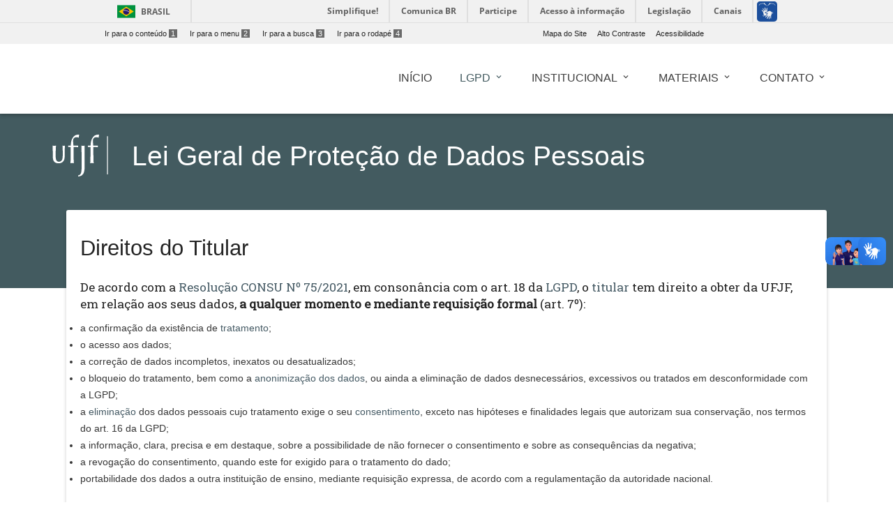

--- FILE ---
content_type: text/html; charset=UTF-8
request_url: https://www2.ufjf.br/lgpd/sobre/direitos-do-titular/
body_size: 9755
content:
<!doctype html>
<html lang="pt-br">
<head>
    <meta charset="UTF-8"/>
    <meta http-equiv="X-UA-Compatible" content="IE=edge">
    <meta name="viewport" content="width=device-width, initial-scale=1.0"/>
    <meta name="author" content="">
    <meta property="creator.productor" content="http://estruturaorganizacional.dados.gov.br/id/unidade-organizacional/424">
    <link rel="pingback" href="https://www2.ufjf.br/lgpd/xmlrpc.php" >
    <link rel="icon" href="https://www.ufjf.br/ufjf/wp-content/themes/hydra-portal/images/favicon.png">
    <title>Direitos do Titular - Lei Geral de Proteção de Dados Pessoais</title>
    <!-- Wordpress include header -->
	
<!-- This site is optimized with the Yoast SEO plugin v7.9 - https://yoast.com/wordpress/plugins/seo/ -->
<link rel="canonical" href="https://www2.ufjf.br/lgpd/sobre/direitos-do-titular/" />
<meta property="og:locale" content="pt_BR" />
<meta property="og:type" content="article" />
<meta property="og:title" content="Direitos do Titular - Lei Geral de Proteção de Dados Pessoais" />
<meta property="og:description" content="De acordo com a Resolu&ccedil;&atilde;o CONSU N&ordm; 75/2021, em conson&acirc;ncia com o art. 18 da LGPD, o titular tem direito a obter da UFJF, em rela&ccedil;&atilde;o aos seus dados, a qualquer momento e mediante requisi&ccedil;&atilde;o formal (art. 7&ordm;): a confirma&ccedil;&atilde;o da exist&ecirc;ncia de tratamento; o acesso aos dados; a corre&ccedil;&atilde;o de dados incompletos, inexatos ou &hellip;" />
<meta property="og:url" content="https://www2.ufjf.br/lgpd/sobre/direitos-do-titular/" />
<meta property="og:site_name" content="Lei Geral de Proteção de Dados Pessoais" />
<meta name="twitter:card" content="summary_large_image" />
<meta name="twitter:description" content="De acordo com a Resolu&ccedil;&atilde;o CONSU N&ordm; 75/2021, em conson&acirc;ncia com o art. 18 da LGPD, o titular tem direito a obter da UFJF, em rela&ccedil;&atilde;o aos seus dados, a qualquer momento e mediante requisi&ccedil;&atilde;o formal (art. 7&ordm;): a confirma&ccedil;&atilde;o da exist&ecirc;ncia de tratamento; o acesso aos dados; a corre&ccedil;&atilde;o de dados incompletos, inexatos ou [&hellip;]" />
<meta name="twitter:title" content="Direitos do Titular - Lei Geral de Proteção de Dados Pessoais" />
<!-- / Yoast SEO plugin. -->

<link rel='dns-prefetch' href='//code.jquery.com' />
<link rel='dns-prefetch' href='//cdnjs.cloudflare.com' />
<link rel='dns-prefetch' href='//maxcdn.bootstrapcdn.com' />
<link rel='dns-prefetch' href='//fonts.googleapis.com' />
<link rel='dns-prefetch' href='//s.w.org' />
<link rel='stylesheet' id='embedpress-css'  href='https://www2.ufjf.br/lgpd/wp-content/plugins/embedpress/assets/css/embedpress.css?ver=4.9.7'  media='all' />
<link rel='stylesheet' id='foobox-free-min-css'  href='https://www2.ufjf.br/lgpd/wp-content/plugins/foobox-image-lightbox/free/css/foobox.free.min.css?ver=2.6.0'  media='all' />
<link rel='stylesheet' id='labelCustomazer-css'  href='https://www2.ufjf.br/lgpd/wp-content/plugins/ufjfwp_barraLateral/assets/css/style.css?ver=4.9.7'  media='all' />
<link rel='stylesheet' id='dashicons-css'  href='https://www2.ufjf.br/lgpd/wp-includes/css/dashicons.min.css?ver=4.9.7'  media='all' />
<link rel='stylesheet' id='achored-header-css'  href='https://www2.ufjf.br/lgpd/wp-content/plugins/wp-anchor-header/css/achored-header.css?ver=0.2.3'  media='all' />
<link rel='stylesheet' id='style-css'  href='https://www2.ufjf.br/lgpd/wp-content/themes/setoresMD_v4/style.css?ver=4.9.7'  media='all' />
<link rel='stylesheet' id='material-css'  href='https://www2.ufjf.br/lgpd/wp-content/themes/setoresMD_v4/css/material.min.css?ver=4.1.1'  media='all' />
<link rel='stylesheet' id='main-css'  href='https://www2.ufjf.br/lgpd/wp-content/themes/setoresMD_v4/css/color_themes/blue-grey.css?ver=4.9.7'  media='all' />
<link rel='stylesheet' id='material-icons-css'  href='https://fonts.googleapis.com/icon?family=Material+Icons&#038;ver=4.9.7'  media='all' />
<link rel='stylesheet' id='Font_Awesome-css'  href='https://maxcdn.bootstrapcdn.com/font-awesome/4.7.0/css/font-awesome.min.css?ver=4.9.7'  media='all' />
<link rel='stylesheet' id='rrssb-css'  href='https://www2.ufjf.br/noticias/wp-content/themes/hydra-noticias/rrssb/css/rrssb.css?ver=1.14.0'  media='screen' />
<link rel='stylesheet' id='tablepress-default-css'  href='https://www2.ufjf.br/lgpd/wp-content/plugins/tablepress/css/default.min.css?ver=1.9.1'  media='all' />
<link rel='stylesheet' id='simcal-qtip-css'  href='https://www2.ufjf.br/lgpd/wp-content/plugins/google-calendar-events/assets/css/vendor/jquery.qtip.min.css?ver=3.1.20'  media='all' />
<link rel='stylesheet' id='simcal-default-calendar-grid-css'  href='https://www2.ufjf.br/lgpd/wp-content/plugins/google-calendar-events/assets/css/default-calendar-grid.min.css?ver=3.1.20'  media='all' />
<link rel='stylesheet' id='simcal-default-calendar-list-css'  href='https://www2.ufjf.br/lgpd/wp-content/plugins/google-calendar-events/assets/css/default-calendar-list.min.css?ver=3.1.20'  media='all' />
<link rel='stylesheet' id='authorizer-public-css-css'  href='https://www2.ufjf.br/lgpd/wp-content/plugins/authorizer/css/authorizer-public.css?ver=2.8.0'  media='all' />
<script  src='https://www2.ufjf.br/lgpd/wp-content/plugins/embedpress/assets/js/pdfobject.min.js?ver=3.2.1'></script>
<script  src='https://www2.ufjf.br/lgpd/wp-includes/js/jquery/jquery.js?ver=1.12.4'></script>
<script  src='https://www2.ufjf.br/lgpd/wp-includes/js/jquery/jquery-migrate.min.js?ver=1.4.1'></script>
<script  src='https://code.jquery.com/jquery-3.5.1.min.js?ver=3.5.1'></script>
<script  src='https://code.jquery.com/jquery-3.3.1.min.js?ver=3.3.1'></script>
<script type='text/javascript'>
/* <![CDATA[ */
var auth = {"wpLoginUrl":"https:\/\/www2.ufjf.br\/lgpd\/wp-login.php?redirect_to=%2Flgpd%2Fsobre%2Fdireitos-do-titular%2F","publicWarning":"","anonymousNotice":"<p>Notice: You are browsing this site anonymously, and only have access to a portion of its content.<\/p>","logIn":"Log In"};
/* ]]> */
</script>
<script  src='https://www2.ufjf.br/lgpd/wp-content/plugins/authorizer/js/authorizer-public.js?ver=2.8.0'></script>
<script  src='https://www2.ufjf.br/lgpd/wp-content/plugins/foobox-image-lightbox/free/js/foobox.free.min.js?ver=2.6.0'></script>
<link rel="EditURI" type="application/rsd+xml" title="RSD" href="https://www2.ufjf.br/lgpd/xmlrpc.php?rsd" />
<link rel="wlwmanifest" type="application/wlwmanifest+xml" href="https://www2.ufjf.br/lgpd/wp-includes/wlwmanifest.xml" /> 
<meta name="generator" content="WordPress 4.9.7" />
<link rel='shortlink' href='https://www2.ufjf.br/lgpd/?p=224' />
    <link href="https://fonts.googleapis.com/css?family=Roboto+Slab" rel="stylesheet">
    <style>
        .visually-hidden {
            position: absolute;
            width: 1px;
            height: 1px;
            margin: -1px;
            padding: 0;
            overflow: hidden;
            clip: rect(0, 0, 0, 0); /* For older IE compatibility */
            clip-path: inset(50%);
            border: 0;
            white-space: nowrap;
        }
    </style>
</head>
<body class="page-template-default page page-id-224 page-child parent-pageid-20">
<header class="wp-header">
    <a href="#conteudo-main" class="sr-only">Ir para o conteúdo<span>1</span></a>
    <div id="barra-brasil" style="background:#FFFFFF !important; height: 20px; padding:0 0 0 10px;display:block;">
        <ul id="menu-barra-temp" style="list-style:none;">
            <li style="display:inline; float:left;padding-right:10px; margin-right:10px; border-right:1px solid #EDEDED"><a href="http://brasil.gov.br" style="font-family:sans,sans-serif; text-decoration:none; color:white;">Portal do Governo Brasileiro</a></li>
            <li><a style="font-family:sans,sans-serif; text-decoration:none; color:white;" href="http://epwg.governoeletronico.gov.br/barra/atualize.html">Atualize sua Barra de Governo</a></li>
        </ul>
    </div>
    <script defer="defer" src="//barra.brasil.gov.br/barra.js" type="text/javascript"></script>
    <div class="menu-acesso-rapido-container">
        <ul class="menu-acesso-acessibilidade menu-top ">
            <li><a accesskey="1" href="#conteudo-main" tabindex="0">Ir para o conteúdo<span>1</span></a></li>
            <li><a accesskey="2" href="#menu-menu-principal" tabindex="0">Ir para o menu<span>2</span></a></li>
            <li><a accesskey="3" href="#s" tabindex="0">Ir para a busca<span>3</span></a></li>
            <li><a accesskey="4" href="#footer" tabindex="0">Ir para o rodapé<span>4</span></a></li>
        </ul>
        <ul class=" menu-acesso-acessibilidade menu-top portal-siteactions">
            <li><a href="https://www2.ufjf.br/lgpd/sitemap/" accesskey="7" tabindex="0">Mapa do Site</a></li>
            <li><a href="#" onClick="appendHighContrastCss()"  accesskey="6" onkeypress="javascript: if (keyCode == 54) appendHighContrastCss()" tabindex="0" class="high-contrast">Alto Contraste</a></li>
            <li><a href="https://www2.ufjf.br/lgpd/wp-content/themes/setoresMD_v4/acessibilidade.php"  accesskey="5" tabindex="0">Acessibilidade</a></li>
        </ul>
        <div class="clear"></div>
    </div>

    <div class="container">

        <div class="wp-header-mid">
            <div class="main-wrap">
                <div class="row wp-custom_row">
                    <div class="col-sm-12 d-none d-lg-block"><ul id="menu-menu-principal" class="h-element wp-menu"><li id="menu-item-17" class="menu-item menu-item-type-custom menu-item-object-custom menu-item-home menu-item-17 nav-item"><a href="http://www2.ufjf.br/lgpd" class="nav-link"><span class="wp-title-menu">Início</span><span class="caret"></span></a></li>
<li id="menu-item-27" class="menu-item menu-item-type-post_type menu-item-object-page current-page-ancestor current-menu-ancestor current-menu-parent current-page-parent current_page_parent current_page_ancestor menu-item-has-children menu-item-27 nav-item dropdown"><a href="https://www2.ufjf.br/lgpd/sobre/" class="nav-link wp-title-menu" data-toggle="dropdown"><span class="wp-title-menu">LGPD</span><span class="caret"></span></a>
<div class="dropdown-menu">
<a href="https://www2.ufjf.br/lgpd/sobre/lgpd-o-que-e/" class=" dropdown-item"><span class="wp-title-submenu">O que é LGPD?</span><span class="caret"></span></a><a href="https://www2.ufjf.br/lgpd/sobre/lgpd-legislacao/" class=" dropdown-item"><span class="wp-title-submenu">Legislação</span><span class="caret"></span></a><a href="https://www2.ufjf.br/lgpd/sobre/lgpd-fundamentos/" class=" dropdown-item"><span class="wp-title-submenu">Fundamentos</span><span class="caret"></span></a><a href="https://www2.ufjf.br/lgpd/sobre/lgpd-principios/" class=" dropdown-item"><span class="wp-title-submenu">Princípios</span><span class="caret"></span></a><a href="https://www2.ufjf.br/lgpd/sobre/direitos-do-titular/" class=" dropdown-item active"><span class="wp-title-submenu">Direitos do Titular</span><span class="caret"></span></a><a href="https://www2.ufjf.br/lgpd/sobre/lgpd-termos-chave/" class=" dropdown-item"><span class="wp-title-submenu">Termos-chave</span><span class="caret"></span></a></div>
</li>
<li id="menu-item-28" class="menu-item menu-item-type-post_type menu-item-object-page menu-item-has-children menu-item-28 nav-item dropdown"><a href="https://www2.ufjf.br/lgpd/?page_id=22" class="nav-link wp-title-menu" data-toggle="dropdown"><span class="wp-title-menu">Institucional</span><span class="caret"></span></a>
<div class="dropdown-menu">
<a href="https://www2.ufjf.br/lgpd/institucional/normativas-internas/" class=" dropdown-item"><span class="wp-title-submenu">Normativas Internas</span><span class="caret"></span></a><a href="https://www2.ufjf.br/lgpd/institucional/cgpd/" class=" dropdown-item"><span class="wp-title-submenu">Comissão LGPD (CGPD)</span><span class="caret"></span></a><a href="https://www2.ufjf.br/lgpd/institucional/relatorios/" class=" dropdown-item"><span class="wp-title-submenu">Relatórios</span><span class="caret"></span></a><a href="https://www2.ufjf.br/lgpd/institucional/politica-de-privacidade/" class=" dropdown-item"><span class="wp-title-submenu">Política de Privacidade</span><span class="caret"></span></a></div>
</li>
<li id="menu-item-172" class="menu-item menu-item-type-post_type menu-item-object-page menu-item-has-children menu-item-172 nav-item dropdown"><a href="https://www2.ufjf.br/lgpd/materiais/" class="nav-link wp-title-menu" data-toggle="dropdown"><span class="wp-title-menu">Materiais</span><span class="caret"></span></a>
<div class="dropdown-menu">
<a href="https://www2.ufjf.br/lgpd/materiais/capacitacao/" class=" dropdown-item"><span class="wp-title-submenu">Capacitação</span><span class="caret"></span></a><a href="https://www2.ufjf.br/lgpd/materiais/guias/" class=" dropdown-item"><span class="wp-title-submenu">Guias e Orientações</span><span class="caret"></span></a><a href="https://www2.ufjf.br/lgpd/materiais/procedimentos/" class=" dropdown-item"><span class="wp-title-submenu">Procedimentos</span><span class="caret"></span></a><a href="https://www2.ufjf.br/lgpd/materiais/videos/" class=" dropdown-item"><span class="wp-title-submenu">Vídeos</span><span class="caret"></span></a></div>
</li>
<li id="menu-item-54" class="menu-item menu-item-type-post_type menu-item-object-page menu-item-has-children menu-item-54 nav-item dropdown"><a href="https://www2.ufjf.br/lgpd/contato-lgpd/" class="nav-link wp-title-menu" data-toggle="dropdown"><span class="wp-title-menu">Contato</span><span class="caret"></span></a>
<div class="dropdown-menu">
<a href="https://www2.ufjf.br/lgpd/contato-lgpd/atendimento-geral/" class=" dropdown-item"><span class="wp-title-submenu">Atendimento Geral</span><span class="caret"></span></a><a href="https://www2.ufjf.br/lgpd/contato-lgpd/encarregado/" class=" dropdown-item"><span class="wp-title-submenu">Encarregado LGPD</span><span class="caret"></span></a></div>
</li>
</ul></div>                </div><!-- .row -->
            </div><!-- .main-wrap -->
        </div><!-- .wp-header-mid -->
    </div><!-- .container -->
</header><!-- .wp-header -->
<div class="container offcanvas-right">

    <div class="offcanvas-sidebar right-pos d-lg-none" style="">
        <a id="close-canvas" onclick="javascript:return false;" class="open-sidebar k2t-element-hover btn-ripple" href="#" tabindex="-1"><span style="position: absolute; top: -10000px;">Fechar menu lateral</span> <span class="inner"></span><span class="ripple _12 animate" style="height: 50px; width: 50px; top: -1px; left: 13px;"></span><span class="ripple _13 animate" style="height: 50px; width: 50px; top: -3px; left: 11px;"></span><span class="ripple _14 animate" style="height: 50px; width: 50px; top: 0px; left: 7px;"></span><span class="ripple _15 animate" style="height: 50px; width: 50px; top: 5px; left: 0px;"></span><span class="ripple _16 animate" style="height: 50px; width: 50px; top: 4px; left: 9px;"></span><span class="ripple _17 animate" style="height: 50px; width: 50px; top: -13px; left: 3px;"></span></a>
        <div class="k2t-sidebar">
	        <div class="col-sm-10"><ul id="menu-menu-principal-1" class="h-element wp-menu"><li class="menu-item menu-item-type-custom menu-item-object-custom menu-item-home menu-item-17 nav-item"><a href="http://www2.ufjf.br/lgpd" class="nav-link"><span class="wp-title-menu">Início</span><span class="caret"></span></a></li>
<li class="menu-item menu-item-type-post_type menu-item-object-page current-page-ancestor current-menu-ancestor current-menu-parent current-page-parent current_page_parent current_page_ancestor menu-item-has-children menu-item-27 nav-item dropdown"><a href="https://www2.ufjf.br/lgpd/sobre/" class="nav-link wp-title-menu" data-toggle="dropdown"><span class="wp-title-menu">LGPD</span><span class="caret"></span></a>
<div class="dropdown-menu">
<a href="https://www2.ufjf.br/lgpd/sobre/lgpd-o-que-e/" class=" dropdown-item"><span class="wp-title-submenu">O que é LGPD?</span><span class="caret"></span></a><a href="https://www2.ufjf.br/lgpd/sobre/lgpd-legislacao/" class=" dropdown-item"><span class="wp-title-submenu">Legislação</span><span class="caret"></span></a><a href="https://www2.ufjf.br/lgpd/sobre/lgpd-fundamentos/" class=" dropdown-item"><span class="wp-title-submenu">Fundamentos</span><span class="caret"></span></a><a href="https://www2.ufjf.br/lgpd/sobre/lgpd-principios/" class=" dropdown-item"><span class="wp-title-submenu">Princípios</span><span class="caret"></span></a><a href="https://www2.ufjf.br/lgpd/sobre/direitos-do-titular/" class=" dropdown-item active"><span class="wp-title-submenu">Direitos do Titular</span><span class="caret"></span></a><a href="https://www2.ufjf.br/lgpd/sobre/lgpd-termos-chave/" class=" dropdown-item"><span class="wp-title-submenu">Termos-chave</span><span class="caret"></span></a></div>
</li>
<li class="menu-item menu-item-type-post_type menu-item-object-page menu-item-has-children menu-item-28 nav-item dropdown"><a href="https://www2.ufjf.br/lgpd/?page_id=22" class="nav-link wp-title-menu" data-toggle="dropdown"><span class="wp-title-menu">Institucional</span><span class="caret"></span></a>
<div class="dropdown-menu">
<a href="https://www2.ufjf.br/lgpd/institucional/normativas-internas/" class=" dropdown-item"><span class="wp-title-submenu">Normativas Internas</span><span class="caret"></span></a><a href="https://www2.ufjf.br/lgpd/institucional/cgpd/" class=" dropdown-item"><span class="wp-title-submenu">Comissão LGPD (CGPD)</span><span class="caret"></span></a><a href="https://www2.ufjf.br/lgpd/institucional/relatorios/" class=" dropdown-item"><span class="wp-title-submenu">Relatórios</span><span class="caret"></span></a><a href="https://www2.ufjf.br/lgpd/institucional/politica-de-privacidade/" class=" dropdown-item"><span class="wp-title-submenu">Política de Privacidade</span><span class="caret"></span></a></div>
</li>
<li class="menu-item menu-item-type-post_type menu-item-object-page menu-item-has-children menu-item-172 nav-item dropdown"><a href="https://www2.ufjf.br/lgpd/materiais/" class="nav-link wp-title-menu" data-toggle="dropdown"><span class="wp-title-menu">Materiais</span><span class="caret"></span></a>
<div class="dropdown-menu">
<a href="https://www2.ufjf.br/lgpd/materiais/capacitacao/" class=" dropdown-item"><span class="wp-title-submenu">Capacitação</span><span class="caret"></span></a><a href="https://www2.ufjf.br/lgpd/materiais/guias/" class=" dropdown-item"><span class="wp-title-submenu">Guias e Orientações</span><span class="caret"></span></a><a href="https://www2.ufjf.br/lgpd/materiais/procedimentos/" class=" dropdown-item"><span class="wp-title-submenu">Procedimentos</span><span class="caret"></span></a><a href="https://www2.ufjf.br/lgpd/materiais/videos/" class=" dropdown-item"><span class="wp-title-submenu">Vídeos</span><span class="caret"></span></a></div>
</li>
<li class="menu-item menu-item-type-post_type menu-item-object-page menu-item-has-children menu-item-54 nav-item dropdown"><a href="https://www2.ufjf.br/lgpd/contato-lgpd/" class="nav-link wp-title-menu" data-toggle="dropdown"><span class="wp-title-menu">Contato</span><span class="caret"></span></a>
<div class="dropdown-menu">
<a href="https://www2.ufjf.br/lgpd/contato-lgpd/atendimento-geral/" class=" dropdown-item"><span class="wp-title-submenu">Atendimento Geral</span><span class="caret"></span></a><a href="https://www2.ufjf.br/lgpd/contato-lgpd/encarregado/" class=" dropdown-item"><span class="wp-title-submenu">Encarregado LGPD</span><span class="caret"></span></a></div>
</li>
</ul></div>        </div>
    </div>
        <div class="container-fluid main-wrap">
            <!-- Main -->
            <main id="conteudo-main">
                <div data-vc-full-width="true" data-vc-full-width-init="false" class="row wp_custom_expand_row"></div>
                <div class="wp_row-full-width wp_clearfix"></div>
                <div class="row wp_custom_row">
                    <div class="col-sm-12">
                        <div class="wp_column-inner wp_custom_column_inner">
                            <div class="row wp-header-row">
                                <div class="col-sm-2 col-md-1 wp-blog-header" tabindex="0">
                                    <a href="https://www2.ufjf.br/" class="no_focus">
                                        <img alt="Logo da Universidade Federal de Juiz de Fora" src="https://www2.ufjf.br/lgpd/wp-content/themes/setoresMD_v4/assets/img/ufjf/ufjf_barra.svg" class="logo_ufjf">
                                    </a>
                                </div>
                                <div class="col-sm-10 col-md-10">
                                    <div class="wp-heading align-left float-left has-border no-subtitle h2 two_dots">
                                        <div class="text">
                                            <h1 class="h blogname"><span>
                                                    <a href="https://www2.ufjf.br/lgpd">
                                                 Lei Geral de Proteção de Dados Pessoais                                                    </a>
                                            </span></h1>
                                        </div>
                                    </div>
                                </div>
                            </div>


<div class="wp_innerpage_header">			        <h1 id="post-224">Direitos do Titular</h1>
        <div class="content"><!DOCTYPE html PUBLIC "-//W3C//DTD HTML 4.0 Transitional//EN" "http://www.w3.org/TR/REC-html40/loose.dtd">
<html><body><p>De acordo com a <a href="https://www2.ufjf.br/lgpd/institucional/diretrizes-gerais/">Resolu&ccedil;&atilde;o CONSU N&ordm; 75/2021</a>, em conson&acirc;ncia com o art. 18 da <a href="https://www2.ufjf.br/lgpd/sobre/lgpd-legislacao/">LGPD</a>, o <a href="https://www2.ufjf.br/lgpd/lgpd-termos-chave/#titular">titular</a> tem direito a obter da UFJF, em rela&ccedil;&atilde;o aos seus dados, <strong>a qualquer momento e mediante requisi&ccedil;&atilde;o formal </strong>(art. 7&ordm;):</p>
<ul><li class="Texto_Justificado_Recuo_Primeira_Linha">a confirma&ccedil;&atilde;o da exist&ecirc;ncia de <a href="https://www2.ufjf.br/lgpd/lgpd-termos-chave/#tratamento-de-dado">tratamento</a>;</li>
<li class="Texto_Justificado_Recuo_Primeira_Linha">o acesso aos dados;</li>
<li class="Texto_Justificado_Recuo_Primeira_Linha">a corre&ccedil;&atilde;o de dados incompletos, inexatos ou desatualizados;</li>
<li class="Texto_Justificado_Recuo_Primeira_Linha">o bloqueio do tratamento, bem como a <a href="https://www2.ufjf.br/lgpd/lgpd-termos-chave/#dado-anonimizado">anonimiza&ccedil;&atilde;o dos dados</a>, ou ainda a elimina&ccedil;&atilde;o de dados desnecess&aacute;rios, excessivos ou tratados em desconformidade com a LGPD;</li>
<li class="Texto_Justificado_Recuo_Primeira_Linha">a <a href="https://www2.ufjf.br/lgpd/lgpd-termos-chave/#eliminacao-do-dado">elimina&ccedil;&atilde;o</a> dos dados pessoais cujo tratamento exige o seu <a href="https://www2.ufjf.br/lgpd/lgpd-termos-chave/#consentimento">consentimento</a>, exceto nas hip&oacute;teses e finalidades legais que autorizam sua conserva&ccedil;&atilde;o, nos termos do art. 16 da LGPD;</li>
<li class="Texto_Justificado_Recuo_Primeira_Linha">a informa&ccedil;&atilde;o, clara, precisa e em destaque, sobre a possibilidade de n&atilde;o fornecer o consentimento e sobre as consequ&ecirc;ncias da negativa;</li>
<li class="Texto_Justificado_Recuo_Primeira_Linha">a revoga&ccedil;&atilde;o do consentimento, quando este for exigido para o tratamento do dado;</li>
<li class="Texto_Justificado_Recuo_Primeira_Linha">portabilidade dos dados a outra institui&ccedil;&atilde;o de ensino, mediante requisi&ccedil;&atilde;o expressa, de acordo com a regulamenta&ccedil;&atilde;o da autoridade nacional.</li>
</ul><p>&nbsp;</p>
<p>Al&eacute;m disso, em conson&acirc;ncia com o art. 9&ordm; da <a href="https://www2.ufjf.br/lgpd/sobre/lgpd-legislacao/">LGPD</a>, <strong>independentemente de requerimento formal</strong>,&nbsp;o titular tem direito a ser informado por parte da UFJF sobre a mudan&ccedil;a de aspectos do tratamento dos seus dados, a saber:</p>
<ul><li class="Texto_Justificado_Recuo_Primeira_Linha">finalidade espec&iacute;fica do tratamento;</li>
<li class="Texto_Justificado_Recuo_Primeira_Linha">forma e dura&ccedil;&atilde;o do tratamento,</li>
<li class="Texto_Justificado_Recuo_Primeira_Linha">identifica&ccedil;&atilde;o da UFJF;</li>
<li class="Texto_Justificado_Recuo_Primeira_Linha">informa&ccedil;&otilde;es acerca do uso compartilhado de dados pela UFJF e sua respectiva finalidade.</li>
</ul><p class="Texto_Justificado_Recuo_Primeira_Linha"></p></body></html>
</div>
	<div class="row wp_custom_row">
    <div class="col-sm-6">
        <ul class="rrssb-buttons clearfix">
            <li class="rrssb-email">
                <!-- Replace subject with your message using URL Encoding: http://meyerweb.com/eric/tools/dencoder/ -->
                <a href="mailto:?Subject=Direitos do Titular&body=https://www2.ufjf.br/lgpd/sobre/direitos-do-titular/" class="popup">
                    <span class="rrssb-icon"><svg xmlns="http://www.w3.org/2000/svg" viewBox="0 0 28 28"><path d="M20.11 26.147c-2.335 1.05-4.36 1.4-7.124 1.4C6.524 27.548.84 22.916.84 15.284.84 7.343 6.602.45 15.4.45c6.854 0 11.8 4.7 11.8 11.252 0 5.684-3.193 9.265-7.398 9.3-1.83 0-3.153-.934-3.347-2.997h-.077c-1.208 1.986-2.96 2.997-5.023 2.997-2.532 0-4.36-1.868-4.36-5.062 0-4.75 3.503-9.07 9.11-9.07 1.713 0 3.7.4 4.6.972l-1.17 7.203c-.387 2.298-.115 3.3 1 3.4 1.674 0 3.774-2.102 3.774-6.58 0-5.06-3.27-8.994-9.304-8.994C9.05 2.87 3.83 7.545 3.83 14.97c0 6.5 4.2 10.2 10 10.202 1.987 0 4.09-.43 5.647-1.245l.634 2.22zM16.647 10.1c-.31-.078-.7-.155-1.207-.155-2.572 0-4.596 2.53-4.596 5.53 0 1.5.7 2.4 1.9 2.4 1.44 0 2.96-1.83 3.31-4.088l.592-3.72z"/></svg></span>
                    <span class="rrssb-text">e-mail</span>
                </a>
            </li>

            <li class="rrssb-facebook">
                <a href="https://www.facebook.com/sharer/sharer.php?u=https://www2.ufjf.br/lgpd/sobre/direitos-do-titular/" class="popup">
                    <span class="rrssb-icon">
                        <svg version="1.1" id="Layer_1" xmlns="http://www.w3.org/2000/svg"
                        xmlns:xlink="http://www.w3.org/1999/xlink" x="0px" y="0px" width="28px" height="28px"
                        viewBox="0 0 28 28" enable-background="new 0 0 28 28" xml:space="preserve">
                        <path d="M27.825,4.783c0-2.427-2.182-4.608-4.608-4.608H4.783c-2.422,0-4.608,2.182-4.608,4.608v18.434
                        c0,2.427,2.181,4.608,4.608,4.608H14V17.379h-3.379v-4.608H14v-1.795c0-3.089,2.335-5.885,5.192-5.885h3.718v4.608h-3.726
                        c-0.408,0-0.884,0.492-0.884,1.236v1.836h4.609v4.608h-4.609v10.446h4.916c2.422,0,4.608-2.188,4.608-4.608V4.783z"/>
                        </svg>
                    </span>
                    <span class="rrssb-text">facebook</span>
                </a>
            </li>

            <li class="rrssb-twitter">
                <a href="http://x.com/home?status=Direitos do Titular https://www2.ufjf.br/lgpd/sobre/direitos-do-titular/" class="popup">
                    <span class="rrssb-icon">
                        <!-- <svg version="1.1" id="Layer_1" xmlns="http://www.w3.org/2000/svg" -->
                        <!-- xmlns:xlink="http://www.w3.org/1999/xlink" x="0px" y="0px" -->
                        <!-- width="28px" height="28px" viewBox="0 0 28 28" enable-background="new 0 0 28 28" -->
                        <!-- xml:space="preserve"> -->
                        <!-- <path d="M24.253,8.756C24.689,17.08,18.297,24.182,9.97,24.62c-3.122,0.162-6.219-0.646-8.861-2.32 -->
                        <!-- c2.703,0.179,5.376-0.648,7.508-2.321c-2.072-0.247-3.818-1.661-4.489-3.638c0.801,0.128,1.62,0.076,2.399-0.155 -->
                        <!-- C4.045,15.72,2.215,13.6,2.115,11.077c0.688,0.275,1.426,0.407,2.168,0.386c-2.135-1.65-2.729-4.621-1.394-6.965 -->
                        <!-- C5.575,7.816,9.54,9.84,13.803,10.071c-0.842-2.739,0.694-5.64,3.434-6.482c2.018-0.623,4.212,0.044,5.546,1.683 -->
                        <!-- c1.186-0.213,2.318-0.662,3.329-1.317c-0.385,1.256-1.247,2.312-2.399,2.942c1.048-0.106,2.069-0.394,3.019-0.851 -->
                        <!-- C26.275,7.229,25.39,8.196,24.253,8.756z"/> -->
                        <!-- </svg> -->

                        <svg xmlns="http://www.w3.org/2000/svg" width="16" height="16" fill="currentColor" class="bi bi-twitter-x" viewBox="0 0 16 16">
                        <path d="M12.6.75h2.454l-5.36 6.142L16 15.25h-4.937l-3.867-5.07-4.425 5.07H.316l5.733-6.57L0 .75h5.063l3.495 4.633L12.601.75Zm-.86 13.028h1.36L4.323 2.145H2.865z"/>
                        </svg>
                    </span>
                    <span class="rrssb-text"></span>
                </a>
            </li>

                    </ul>
    </div>
    <div class="col-sm-6">
        <style>.botoes-voltar-topo a{background-color: transparent!important;}.botoes-voltar-topo{margin-top: 40px !important;}.teste-i{float: right; color: #222222!important;}</style>
        <div class="botoes-voltar-topo">
            <a href="#" title="ir para o topo da página"><i class="material-icons teste-i">arrow_upward</i></a>
            <a href="https://www2.ufjf.br/lgpd" title="Voltar para a página inicial" style="margin-right: 20px"><i class="material-icons teste-i">home</i></a>
        </div>
        </ul>
    </div>
</div>
</div>
</div>
</div>
</div>
</main>
</div>
</section>
</div>

<div class="clear"></div>
<footer id="footer" class="footer">
        <div class="row wp_custom_row">
            <div class="col-md-1 d-none d-md-block">
            </div>
            <div class="col-md-8 d-none d-md-block">
                <div id="footermenu" class="footermenu">
                    <div class="menu-rodape-container">
                        <ul id="menu-rodape" class="menu-footer">
                            <li class="page_item page-item-5"><a href="https://www2.ufjf.br/lgpd/apresentacao/">Apresentação</a></li>
<li class="page_item page-item-20 page_item_has_children current_page_ancestor current_page_parent"><a href="https://www2.ufjf.br/lgpd/sobre/">LGPD</a>
<ul class='children'>
	<li class="page_item page-item-83"><a href="https://www2.ufjf.br/lgpd/sobre/lgpd-o-que-e/">O que é?</a></li>
	<li class="page_item page-item-90"><a href="https://www2.ufjf.br/lgpd/sobre/lgpd-legislacao/">Legislação</a></li>
	<li class="page_item page-item-99"><a href="https://www2.ufjf.br/lgpd/sobre/lgpd-fundamentos/">Fundamentos</a></li>
	<li class="page_item page-item-105"><a href="https://www2.ufjf.br/lgpd/sobre/lgpd-principios/">Princípios</a></li>
	<li class="page_item page-item-224 current_page_item"><a href="https://www2.ufjf.br/lgpd/sobre/direitos-do-titular/">Direitos do Titular</a></li>
	<li class="page_item page-item-110"><a href="https://www2.ufjf.br/lgpd/sobre/lgpd-termos-chave/">Termos-chave</a></li>
</ul>
</li>
<li class="page_item page-item-124 page_item_has_children"><a href="https://www2.ufjf.br/lgpd/institucional/">Institucional</a>
<ul class='children'>
	<li class="page_item page-item-131"><a href="https://www2.ufjf.br/lgpd/institucional/normativas-internas/">Normativas Internas</a></li>
	<li class="page_item page-item-69 page_item_has_children"><a href="https://www2.ufjf.br/lgpd/institucional/cgpd/">CGPD</a></li>
	<li class="page_item page-item-359"><a href="https://www2.ufjf.br/lgpd/institucional/relatorios/">Relatórios</a></li>
	<li class="page_item page-item-372"><a href="https://www2.ufjf.br/lgpd/institucional/politica-de-privacidade/">Política de Privacidade</a></li>
</ul>
</li>
<li class="page_item page-item-24 page_item_has_children"><a href="https://www2.ufjf.br/lgpd/materiais/">Materiais</a>
<ul class='children'>
	<li class="page_item page-item-170"><a href="https://www2.ufjf.br/lgpd/materiais/capacitacao/">Capacitação</a></li>
	<li class="page_item page-item-184"><a href="https://www2.ufjf.br/lgpd/materiais/guias/">Guias e Orientações</a></li>
	<li class="page_item page-item-436"><a href="https://www2.ufjf.br/lgpd/materiais/procedimentos/">Procedimentos</a></li>
	<li class="page_item page-item-547"><a href="https://www2.ufjf.br/lgpd/materiais/videos/">Vídeos</a></li>
</ul>
</li>
<li class="page_item page-item-3"><a href="https://www2.ufjf.br/lgpd/sitemap/">Mapa do Site</a></li>
<li class="page_item page-item-50 page_item_has_children"><a href="https://www2.ufjf.br/lgpd/contato-lgpd/">Contato</a>
<ul class='children'>
	<li class="page_item page-item-209"><a href="https://www2.ufjf.br/lgpd/contato-lgpd/atendimento-geral/">Atendimento Geral</a></li>
	<li class="page_item page-item-212"><a href="https://www2.ufjf.br/lgpd/contato-lgpd/encarregado/">Encarregado LGPD</a></li>
</ul>
</li>
                        </ul>
                    </div>
                </div>
            </div>
            <div class="col-md-2 col-sm-12">
                <a style="color: #cecece; font-size: 1em; text-align: left" href="https://www2.ufjf.br/lgpd/contato/">
                <ul class="list-unstyled text-left lista-informacoes">
		            <li>Juiz de Fora</li>                </ul>
                </a>

                <style>
                    .tvufjf-redes ul{
                        margin-top: 40px;
                        display: flex;
                        float:right;
                    }
                    .tvufjf-redes ul li{
                        list-style: none;
                        margin-left: 10px;
                    }
                    .tvufjf-redes img {
                        height: 25px;
                    }
                    .tvufjf-redes{
                        justify-content: space-between;
                    }
                </style>

                <div class="tvufjf-redes text-left">
                    
                    <ul class="text-left">
                                                                                                                                                                    </ul>

                </div>
            </div>


        </div>
        &copy; Universidade Federal de Juiz de Fora 2026</footer>
<div class="clear"></div>
<script src='https://www2.ufjf.br/ufjf/wp-content/themes/hydra-portal/core/scripts/jquery-cycle.js?ver=4.9.7'></script>
<script src='https://www2.ufjf.br/ufjf/wp-content/themes/hydra-portal/scripts/general.js?ver=4.9.7'></script>
<script>
    $("a").click(function(){
        $( this ).addClass( "clicked" );
    });
</script>
<script  src='https://www2.ufjf.br/lgpd/wp-content/plugins/embedpress/assets/js/front.js?ver=3.2.1'></script>
<script type='text/javascript'>
/* <![CDATA[ */
var url = {"home":"https:\/\/www.youtube.com\/watch?v=ZXPT8gZs9Oc","pleaseWaitLabel":"Please wait..."};
/* ]]> */
</script>
<script  src='https://www2.ufjf.br/lgpd/wp-content/plugins/ufjfwp_barraLateral/assets/js/youtube.js?ver=4.9.4'></script>
<script  src='https://cdnjs.cloudflare.com/ajax/libs/popper.js/1.12.9/umd/popper.min.js?ver=1.12.9'></script>
<script  src='https://maxcdn.bootstrapcdn.com/bootstrap/4.0.0/js/bootstrap.min.js?ver=4.0.0'></script>
<script  src='https://www2.ufjf.br/lgpd/wp-content/themes/setoresMD_v4/js/material.min.js?ver=4.1.1'></script>
<script  src='https://www2.ufjf.br/lgpd/wp-content/themes/setoresMD_v4/js/ie10-viewport-bug-workaround.js?ver=1.0.0'></script>
<script  src='https://www2.ufjf.br/lgpd/wp-content/themes/setoresMD_v4/js/js_composer_front.min.js?ver=1.0.0'></script>
<script  src='https://www2.ufjf.br/lgpd/wp-content/themes/setoresMD_v4/js/main.js?ver=1.0.0'></script>
<script  src='https://www2.ufjf.br/lgpd/wp-content/themes/setoresMD_v4/contraste.js?ver=1.0.0'></script>
<script  src='https://www2.ufjf.br/noticias/wp-content/themes/hydra-noticias/rrssb/js/rrssb.min.js?ver=1.14.0'></script>
<script  src='https://www2.ufjf.br/lgpd/wp-content/plugins/google-calendar-events/assets/js/vendor/jquery.qtip.min.js?ver=3.1.20'></script>
<script  src='https://www2.ufjf.br/lgpd/wp-content/plugins/google-calendar-events/assets/js/vendor/moment.min.js?ver=3.1.20'></script>
<script  src='https://www2.ufjf.br/lgpd/wp-content/plugins/google-calendar-events/assets/js/vendor/moment-timezone-with-data.min.js?ver=3.1.20'></script>
<script type='text/javascript'>
/* <![CDATA[ */
var simcal_default_calendar = {"ajax_url":"\/lgpd\/wp-admin\/admin-ajax.php","nonce":"c5b0cfa1ae","locale":"pt_BR","text_dir":"ltr","months":{"full":["janeiro","fevereiro","mar\u00e7o","abril","maio","junho","julho","agosto","setembro","outubro","novembro","dezembro"],"short":["jan","fev","mar","abr","maio","jun","jul","ago","set","out","nov","dez"]},"days":{"full":["domingo","segunda-feira","ter\u00e7a-feira","quarta-feira","quinta-feira","sexta-feira","s\u00e1bado"],"short":["dom","seg","ter","qua","qui","sex","s\u00e1b"]},"meridiem":{"AM":"AM","am":"am","PM":"PM","pm":"pm"}};
/* ]]> */
</script>
<script  src='https://www2.ufjf.br/lgpd/wp-content/plugins/google-calendar-events/assets/js/default-calendar.min.js?ver=3.1.20'></script>
<script  src='https://www2.ufjf.br/lgpd/wp-content/plugins/google-calendar-events/assets/js/vendor/imagesloaded.pkgd.min.js?ver=3.1.20'></script>
<script type="text/foobox">/* Run FooBox FREE (v2.6.0) */
(function( FOOBOX, $, undefined ) {
  FOOBOX.o = {wordpress: { enabled: true }, countMessage:'image %index of %total', excludes:'.fbx-link,.nofoobox,.nolightbox,a[href*="pinterest.com/pin/create/button/"]', affiliate : { enabled: false }};
  FOOBOX.init = function() {
    $(".fbx-link").removeClass("fbx-link");
    $(".foogallery-container.foogallery-lightbox-foobox, .foogallery-container.foogallery-lightbox-foobox-free, .gallery, .wp-block-gallery, .wp-caption, .wp-block-image, a:has(img[class*=wp-image-]), .foobox").foobox(FOOBOX.o);
  };
})( window.FOOBOX = window.FOOBOX || {}, FooBox.$ );

FooBox.ready(function() {

  jQuery("body").append("<span aria-hidden=\"true\" class=\"foobox_font_preload\" style=\"font-family:'foobox'; color:transparent; position:absolute; top:-9999px; left: -9999px;\">f</span>");
  FOOBOX.init();
  jQuery('body').on('post-load', function(){ FOOBOX.init(); });

});
</script>				<script type="text/javascript">
					if (window.addEventListener){
						window.addEventListener("DOMContentLoaded", function() {
							var arr = document.querySelectorAll("script[type='text/foobox']");
							for (var x = 0; x < arr.length; x++) {
								var script = document.createElement("script");
								script.type = "text/javascript";
								script.innerHTML = arr[x].innerHTML;
								arr[x].parentNode.replaceChild(script, arr[x]);
							}
						});
					} else {
						console.log("FooBox does not support the current browser.");
					}
				</script>
				</body>
</html>


--- FILE ---
content_type: text/css
request_url: https://www2.ufjf.br/lgpd/wp-content/themes/setoresMD_v4/css/color_themes/blue-grey.css?ver=4.9.7
body_size: 319
content:
/* Color Theme: Blue Grey */
@import '_color-variables.css';
@import '_theme-color-utilities.css';
@import '../base/base.css';

:root {
  /* Primary Color Variables */
  --primary-color: var(--blue-grey-base);
  --primary-color-lighten-5: var(--blue-grey-lighten-5);
  --primary-color-lighten-4: var(--blue-grey-lighten-4);
  --primary-color-lighten-3: var(--blue-grey-lighten-3);
  --primary-color-lighten-2: var(--blue-grey-lighten-2);
  --primary-color-lighten-1: var(--blue-grey-lighten-1);
  --primary-color-darken-1: var(--blue-grey-darken-1);
  --primary-color-darken-2: var(--blue-grey-darken-2);
  --primary-color-darken-3: var(--blue-grey-darken-3);
  --primary-color-darken-4: var(--blue-grey-darken-4);
  --primary-color-accent-1: var(--blue-grey-accent-1);
  --primary-color-accent-2: var(--blue-grey-accent-2);
  --primary-color-accent-3: var(--blue-grey-accent-3);
  --primary-color-accent-4: var(--blue-grey-accent-4);

  /* Secondary Color Variable */
  --secondary-color: var(--blue-grey-secondary);
}



--- FILE ---
content_type: text/css
request_url: https://www2.ufjf.br/lgpd/wp-content/themes/setoresMD_v4/css/layout/cards.css
body_size: 2756
content:
/**
 * - Cards
 */
.card {
  background-color: #F5F5F5;
  margin-right: 1px;
  margin-bottom: 20px;
  border-style: none;
  border-left: 4px solid var(--primary-color-accent-1);
  width: 100%;
}

.card-img-top {
  --empty-placeholder: 0px;
  border-top-left-radius: 0px !important;
  width: 100%;
}

.wp-card-image.mdl-card {
  min-height: 120px !important;
}

.wp-card-image a {
  display: block;
}

.wp-card-image a>.mdl-card__actions {
  height: 52px;
  padding: 16px;
  background: rgba(0, 0, 0, 0.05);
  border-top: 1px solid rgba(255, 255, 255, 0.2);
  box-sizing: border-box;
}

.wp-card-image a:hover>.mdl-card__actions {
  background: rgba(0, 0, 0, 0.01);
}

.wp-card-image__filename {
  color: #fff;
  font-size: 14px;
  font-weight: 500;
  text-transform: uppercase;
}

/**
 * - Colunas de Cards
 */
@media (min-width: 576px) {
  .columns-1 .card {
    width: 205%;
  }

  .columns-1 .card .card-img-top {
    max-height: 180px;
  }

  .card-columns.columns-1 {
    column-count: 2;
  }

  .card-columns.columns-2 {
    column-count: 2;
  }

  .card-columns.columns-3 {
    column-count: 3;
  }

  .card-columns.columns-4 {
    column-count: 4;
  }
}

/**
* - Cards destaque
 */

.card-destaque {
  background: var(--primary-color) !important;
  flex: 0 1 20%;
  box-sizing: border-box;

  max-width: 20rem;
  display: inline-block;
  margin: 0 0 10px 0;
  padding: 3px 6px;
  text-align: left;
  text-decoration: none;
}

.card-destaque:before {
  font-family: 'Material Icons';
  /* stylelint-disable-line font-family-no-missing-generic-family-keyword */
  font-feature-settings: 'liga';
  -moz-osx-font-smoothing: grayscale;
  -webkit-font-smoothing: antialiased;
  font-style: normal;
  font-weight: normal;
  /* stylelint-disable-line font-weight-notation */
  letter-spacing: normal;
  text-rendering: optimizeLegibility;
  text-transform: none;
  white-space: nowrap;
  word-wrap: normal;
  margin-top: .5em;
  margin-right: .2em;
  color: #FFFFFF;
  content: attr(data-button-icon);
  float: right;
  padding-left: 1em;
  font-size: 2em;
}


.card-destaque.hide-icon::before {
  display: none;
}

.card-deck{
  display: grid;
  grid-template-columns: repeat(5,1fr);
  gap: .2rem;
  align-items: stretch;
  justify-content: center;
  width: 100%;

}

@media (max-width: 768px) {
  .card-deck {
    grid-template-columns: repeat(3, 1fr);
  }
}

@media (max-width: 550px) {
  .card-deck {
    grid-template-columns: repeat(1, 1fr);
  }
  .card-destaque{
    max-width: 100%;
  }
}

/*
* Cards - Front Page
*/

/*--------------------------------------------------------------
	Filter
--------------------------------------------------------------*/
.k2t-project-shortcode * {
  -webkit-box-sizing: border-box;
  -moz-box-sizing: border-box;
  box-sizing: border-box;
}


.clear {
  clear: both;
}



/* LAYOUT
---------------------------------------------------------------------------------------- */

.text-align-center {
  text-align: center;
}

.text-align-left {
  text-align: left;
}

.text-align-right {
  text-align: right;
}

/* GENERAL
---------------------------------------------------------------------------------------- */
.article {
  margin-top: 10px;
}

.article-inner {
  position: relative;
}

/* title */
.article .title {
  margin: 0;
  font-weight: 300;
}

.article .title a {
  text-decoration: none;
  transition: all .2s;
  -webkit-transition: all .2s;
  -moz-transition: all .2s;
}

/* ISOTOPE LAYOUT
---------------------------------------------------------------------------------------- */

/* layout */

.k2t-isotope-container {
  position: relative;
  overflow: hidden;
}

.k2t-project-shortcode .k2t-isotope-container .isotope-selector .article-inner {
  -webkit-animation-fill-mode: both;
  -moz-animation-fill-mode: both;
  -ms-animation-fill-mode: both;
  -o-animation-fill-mode: both;
  animation-fill-mode: both;
  -webkit-animation-duration: .55s;
  -moz-animation-duration: .55s;
  -ms-animation-duration: .55s;
  -o-animation-duration: .55s;
  animation-duration: .55s;
  opacity: 0;
  z-index: 9;
  overflow: hidden;
  border-radius: 3px;
  -moz-border-radius: 3px;
  -ms-border-radius: 3px;
}

/* loaded */

.k2t-project-shortcode .k2t-isotope-container.loaded .isotope-selector .article-inner.run_animation {
  opacity: 1;
  -webkit-animation-name: k2t_popup;
  -moz-animation-name: k2t_popup;
  -o-animation-name: k2t_popup;
  animation-name: k2t_popup;
  border: 1px solid #d3d3d354;
}

@-webkit-keyframes k2t_popup {
  0% {
    opacity: 0;
    transform: scale(0.8);
    -moz-transform: scale(0.8);
    -webkit-transform: scale(0.8);
  }

  50% {
    opacity: 0.5;
    transform: scale(1.05);
    -moz-transform: scale(1.05);
    -webkit-transform: scale(1.05);
  }

  100% {
    opacity: 1;
    transform: scale(1);
    -moz-transform: scale(1);
    -webkit-transform: scale(1);
  }
}

@keyframes k2t_popup {
  0% {
    opacity: 0;
    transform: scale(0.8);
    -moz-transform: scale(0.8);
    -webkit-transform: scale(0.8);
  }

  50% {
    opacity: 0.5;
    transform: scale(1.05);
    -moz-transform: scale(1.05);
    -webkit-transform: scale(1.05);
  }

  100% {
    opacity: 1;
    transform: scale(1);
    -moz-transform: scale(1);
    -webkit-transform: scale(1);
  }
}

.k2t-isotope-container .gutter-sizer {
  width: 3.5%;
}

/* elements */

.k2t-isotope-container .isotope-selector .post-thumbnail {
  margin-bottom: 0;
  position: relative;
  overflow: hidden;
}

.k2t-isotope-container .isotope-selector .post-thumbnail:after {
  content: '';
  width: 100%;
  height: 100%;
  background: rgba(0, 0, 0, 0.2);
  top: 0;
  left: 0;
  position: absolute;
}

.project-gallery .k2t-isotope-container .isotope-selector .post-thumbnail {
  position: static;
}

.k2t-isotope-container .isotope-selector .post-thumbnail>a {
  width: 100%;
  height: 100%;
  display: block;
}

.k2t-isotope-container .isotope-selector .post-thumbnail>a>img {
  width: 100%;
  display: block;
  transition: all 3s cubic-bezier(.1, .97, .12, .96);
  -webkit-transition: all 3s cubic-bezier(.1, .97, .12, .96);
  -moz-transition: all 3s cubic-bezier(.1, .97, .12, .96);
}

.k2t-isotope-container .isotope-selector .post-thumbnail:hover>a>img {
  transform: scale(1.2);
  -moz-transform: scale(1.2);
  -webkit-transform: scale(1.2);
}

.k2t-isotope-container .isotope-selector .thumbnail-gallery:hover img {
  transform: none;
  -moz-transform: none;
  -webkit-transform: none;
}


/* 4 columns in a container */
.isotope-4-columns .container .article.isotope-selector .title {
  font-size: 18px;
}

/* 5 COLUMNS
--------------------------------------------------- */
.isotope-5-columns .k2t-isotope-container .gutter-sizer {
  width: 2%;
}



.isotope-5-columns .isotope-selector .post-meta .ele:after {
  margin-left: 2px;
  margin-right: 2px;
  opacity: 0.3;
}



.isotope-5-columns .article.isotope-selector .readmore {
  padding: 0 12px;
}

.isotope-5-columns .article.isotope-selector .tags-share {
  padding: 12px;
  margin-top: 14px;
}

.isotope-5-columns .isotope-selector.has-hover .thumbnail-image .hover-element {
  height: 28px;
  line-height: 28px;
}

.isotope-5-columns .isotope-selector.has-hover .thumbnail-image .hover-element a {
  padding-left: 10px;
  padding-right: 10px;
  height: 28px;
  line-height: 28px;
}

/* 2 COLUMNS
--------------------------------------------------- */
.isotope-2-columns .k2t-isotope-container .gutter-sizer {
  width: 6%;
}


/* GALLERY LAYOUT
--------------------------------------------------- */
.isotope-masonry .gutter-sizer,
.isotope-2-columns.isotope-masonry .gutter-sizer,
.isotope-3-columns.isotope-masonry .gutter-sizer,
.isotope-4-columns.isotope-masonry .gutter-sizer,
.isotope-4-columns.isotope-masonry .container .gutter-sizer,
.isotope-5-columns.isotope-masonry .gutter-sizer {
  width: 0;
}

.k2t-project-shortcode .isotope-selector {
  padding: 0 15px;
}

.isotope-no-padding .isotope-selector {
  padding: 0 !important;
}

/* GALLERY STYLE
--------------------------------------------------- */

.isotope-selector .layer-table {
  left: 0;
  position: absolute;
  padding: 10px 20px;
  top: 100%;
  width: 100%;
  z-index: 21;
  overflow: hidden;
  background: #fff;
  transition: 0.3s ease-in-out;
  -webkit-transition: 0.3s ease-in-out;
  -moz-transition: 0.3s ease-in-out;
  -ms-transition: 0.3s ease-in-out;
  transform: translateY(-90px);
  -webkit-transform: translateY(-90px);
  -moz-transform: translateY(-90px);
  -ms-transform: translateY(-90px);
}

.isotope-selector.width-2 .layer-table {
  padding: 15px 30px;
  top: 98%;
  min-height: 250px;
}

.isotope-selector .layer-table .title {
  font-size: 20px;
  line-height: 1.3;
}

.isotope-selector.width-2 .layer-table .title {
  font-size: 24px;
}

.isotope-selector .layer-table .category {
  font-style: italic;
  display: block;
  margin-bottom: 15px;
}

.isotope-selector .layer-table .content {
  font-size: 115%;
  opacity: 0;
  -moz-opacity: 0;
  transition: 0.3s ease-in-out;
  -webkit-transition: 0.3s ease-in-out;
  -moz-transition: 0.3s ease-in-out;
  -ms-transition: 0.3s ease-in-out;
}

.k2t-isotope-container .isotope-selector.has-hover.width-2:hover .layer-table {
  transform: translateY(-96%);
  -webkit-transform: translateY(-96%);
  -moz-transform: translateY(-96%);
  -ms-transform: translateY(-96%);
}

.k2t-isotope-container .isotope-selector.has-hover:hover .layer-table {
  transform: translateY(-99%);
  -webkit-transform: translateY(-99%);
  -moz-transform: translateY(-99%);
  -ms-transform: translateY(-99%);
}

.k2t-isotope-container .isotope-selector:hover .layer-table .content {
  opacity: 1;
  -moz-opacity: 1;
}

/* ISOTOPE
---------------------------------------------------------------------------------------- */
.k2t-project-shortcode .k2t-isotope-container {
  margin-left: -15px;
  margin-right: -15px;
}

@media (max-width: 991px) {

  .container #col-primary,
  .container #col-secondary {
    width: 100%;
    float: none;
    margin-bottom: 30px;
    padding: 0;
  }
}

@media (max-width: 480px) {
  .isotope-selector.width-2 .layer-table .title {
    font-size: 20px;
  }
}

.no-padding-left {
  padding-left: 0 !important;
}

.no-padding-right {
  padding-right: 0 !important;
}

.section-title {
  margin-top: 30px;
}

.destaques-portal {
  padding-left: 40px;
}

.noticias-avisos .col-sm-4 article:last-child {
  padding-top: 0px;
  margin-top: 5px;
}

--- FILE ---
content_type: application/javascript
request_url: https://www2.ufjf.br/lgpd/wp-content/plugins/ufjfwp_barraLateral/assets/js/youtube.js?ver=4.9.4
body_size: 1166
content:
var url;
+function ($) {
    var channel = "";
    var user = "";
    var video = "";
    $(document).ready(function () {

        /*  if (url.home.includes("https://www.youtube.com")) {
              var video_canal = url.home.substring(24,url.length).split('/');
              if (video_canal[0] === "channel") {
                  channel = video_canal[1];
                  $.get(
                      "https://www.googleapis.com/youtube/v3/channels", {
                          part: 'contentDetails',
                          id: channel,
                          key: 'AIzaSyB2sQx4_D9CmjanSh0yyHtkQIpNgpYs0yo'
                      },
                      function (data) {
                          $.each(data.items, function (i, item) {
                              pid = item.contentDetails.relatedPlaylists.uploads;
                              getVids(pid);
                          })
                      }
                  );
              }
              if (video_canal[0] === "user" || video_canal[0] === "c" ) {
                  user = video_canal[1];
                  $.get(
                      "https://www.googleapis.com/youtube/v3/channels", {
                          part: 'contentDetails',
                          forUsername: user,
                          key: 'AIzaSyB2sQx4_D9CmjanSh0yyHtkQIpNgpYs0yo'
                      },
                      function (data) {
                          $.each(data.items, function (i, item) {
                              pid = item.contentDetails.relatedPlaylists.uploads;
                              getVids(pid);
                          })
                      }
                  );
              }*/

        if (url.home.includes("https://www.youtube.com")) {
            var video_canal = url.home.substring(24,url.length).split('/');

            if (video_canal[0] === "user" || video_canal[0] === "c") {
                var output = '<iframe id=\"ytplayer\" type=\"text/html\" width=\"100%\" src=\"//www.youtube.com/embed/?listType=user_uploads&list=' + video_canal[1] + '\" frameborder=\"0\" allowfullscreen></iframe>';
                $('#myplayer').append(output);
            }

            if (video_canal.length === 1) {
                video = video_canal[0].split("=")[1];
                var output = '<iframe src=\"https://www.youtube-nocookie.com/embed/' + video + '\" width=\"100%\" frameborder=\"0\" allowfullscreen ></iframe>';
                $('#myplayer').append(output);
            }

            if (video_canal[0] === "channel") {

                $.get( "https://www.googleapis.com/youtube/v3/channels?part=contentDetails&id=' + video_canal[1] + '&key=AIzaSyB2sQx4_D9CmjanSh0yyHtkQIpNgpYs0yo" );
                var channel = video_canal[1];
                var  resultado = channel.replace(channel.substring(1,2), "U");
                var output = '<iframe id=\"ytplayer\" type=\"text/html\" width=\"100%\" src=\"//www.youtube.com/embed/?listType=playlist&list=' + resultado + '\" frameborder=\"0\" allowfullscreen></iframe>';
                $('#myplayer').append(output);

            }
        }

        function getVids(pid) {
            $.get(
                "https://www.googleapis.com/youtube/v3/playlistItems", {
                    part: 'snippet',
                    maxResults: 1,
                    playlistId: pid,
                    key: 'AIzaSyB2sQx4_D9CmjanSh0yyHtkQIpNgpYs0yo'
                },
                function (data) {
                    var output;
                    $.each(data.items, function (i, item) {
                        videoId = item.snippet.resourceId.videoId;

                        output = '<iframe src=\"https://www.youtube.com/embed/' + videoId + '\" width=\"100%\" frameborder=\"0\" allowfullscreen ></iframe>';
                        console.log(output);
                        $('#myplayer').append(output);
                    })
                }
            );
        }
    });

    // wp.customize.control( 'button_id', function( control ) {
    //     control.container.find( '.button' ).on( 'click', function() {
    //         var url_atual = window.location.href;
    //         var parts =  url_atual.split("/");
    //         var url = parts[0] + '//' + parts[2] + '/' + parts[3] + '/wp-admin/themes.php?page=imagens_barra_lateral';
    //         window.open(url);
    //     } );
    // } );

}(jQuery);
